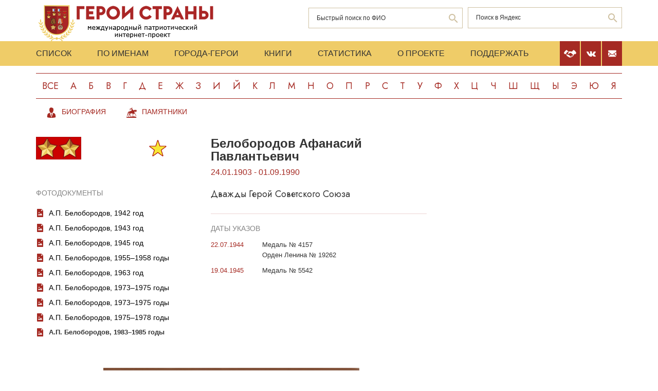

--- FILE ---
content_type: image/svg+xml
request_url: https://warheroes.ru/assets/img/icons/general.svg
body_size: 2794
content:
<?xml version="1.0" encoding="UTF-8" standalone="no"?>
<!-- Generator: Adobe Illustrator 15.1.0, SVG Export Plug-In . SVG Version: 6.00 Build 0)  -->

<svg
   version="1.1"
   id="Слой_1"
   x="0px"
   y="0px"
   width="44px"
   height="44px"
   viewBox="0 0 44 44"
   enable-background="new 0 0 44 44"
   xml:space="preserve"
   sodipodi:docname="general.svg"
   inkscape:version="1.2 (dc2aedaf03, 2022-05-15)"
   xmlns:inkscape="http://www.inkscape.org/namespaces/inkscape"
   xmlns:sodipodi="http://sodipodi.sourceforge.net/DTD/sodipodi-0.dtd"
   xmlns="http://www.w3.org/2000/svg"
   xmlns:svg="http://www.w3.org/2000/svg"><defs
   id="defs4024" /><sodipodi:namedview
   id="namedview4022"
   pagecolor="#ffffff"
   bordercolor="#000000"
   borderopacity="0.25"
   inkscape:showpageshadow="2"
   inkscape:pageopacity="0.0"
   inkscape:pagecheckerboard="0"
   inkscape:deskcolor="#d1d1d1"
   showgrid="false"
   inkscape:zoom="5.3636364"
   inkscape:cx="22.09322"
   inkscape:cy="22"
   inkscape:window-width="1680"
   inkscape:window-height="987"
   inkscape:window-x="-8"
   inkscape:window-y="-8"
   inkscape:window-maximized="1"
   inkscape:current-layer="Слой_1" />
<g
   id="g4019"
   transform="matrix(0.7542392,0,0,0.75138875,5.4066957,5.4694475)">
	<path
   fill-rule="evenodd"
   clip-rule="evenodd"
   fill="#f7e736"
   d="m 34.643,42.228 c -0.159,0 -0.317,-0.049 -0.453,-0.147 L 22,33.224 9.809,42.08 C 9.674,42.179 9.515,42.227 9.356,42.227 9.197,42.227 9.038,42.178 8.903,42.08 8.632,41.884 8.52,41.535 8.623,41.219 L 13.28,26.887 1.09,18.032 C 0.819,17.835 0.707,17.487 0.81,17.17 0.913,16.853 1.209,16.637 1.543,16.637 H 16.61 l 4.656,-14.33 c 0.103,-0.319 0.4,-0.534 0.734,-0.534 0.333,0 0.63,0.215 0.733,0.532 l 4.656,14.33 h 15.067 c 0.334,0 0.63,0.216 0.733,0.533 0.103,0.317 -0.01,0.665 -0.28,0.862 l -12.189,8.857 4.656,14.332 c 0.104,0.316 -0.01,0.665 -0.28,0.861 -0.136,0.099 -0.294,0.148 -0.453,0.148 z"
   id="path4013" />
	<g
   id="g4017">
		<path
   fill="#a90000"
   d="m 22,2.544 4.829,14.863 H 42.457 L 29.813,26.593 34.643,41.456 22,32.271 9.356,41.456 14.186,26.593 1.542,17.407 H 17.17 L 22,2.544 M 42.456,17.407 H 42.46 M 22,1.002 c -0.668,0 -1.26,0.431 -1.467,1.065 L 16.05,15.865 H 1.542 c -0.668,0 -1.26,0.431 -1.467,1.065 -0.206,0.636 0.02,1.331 0.561,1.724 l 11.737,8.527 -4.484,13.798 c -0.206,0.636 0.02,1.331 0.561,1.725 0.27,0.196 0.588,0.294 0.906,0.294 0.318,0 0.636,-0.098 0.907,-0.294 L 22,34.176 33.737,42.704 c 0.271,0.196 0.589,0.294 0.906,0.294 0.317,0 0.636,-0.098 0.906,-0.294 0.541,-0.394 0.767,-1.089 0.561,-1.725 L 31.627,27.181 43.332,18.677 C 43.734,18.399 44,17.935 44,17.407 44,16.555 43.312,15.865 42.46,15.865 H 42.456 27.948 L 23.466,2.067 C 23.259,1.433 22.667,1.002 22,1.002 Z"
   id="path4015" />
	</g>
</g>
</svg>
